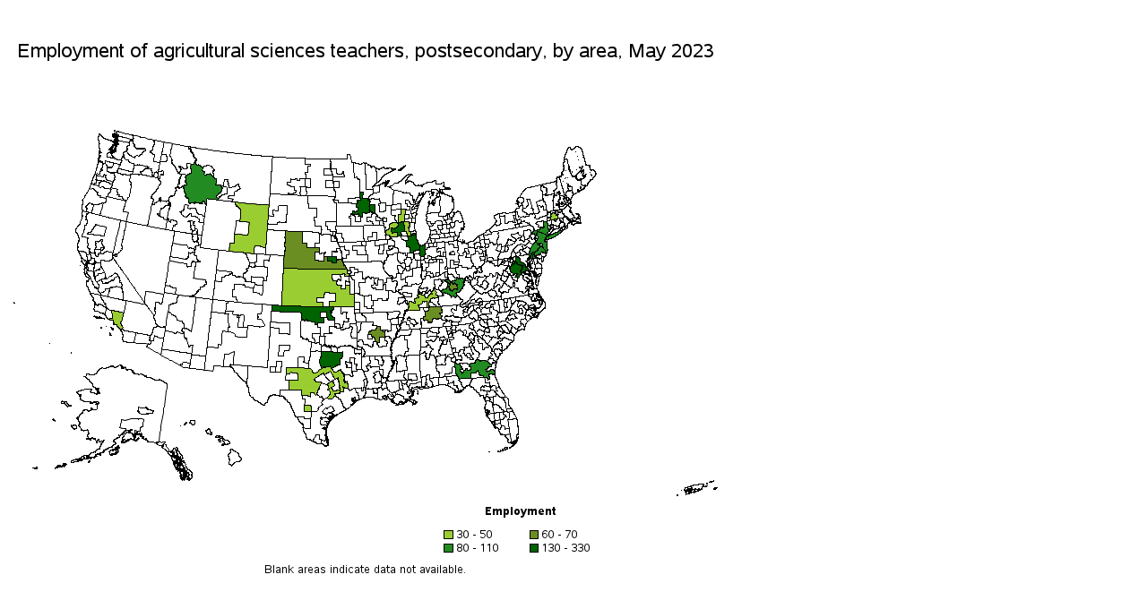

--- FILE ---
content_type: text/html
request_url: https://www.bls.gov/oes/2023/may/251041me.htm
body_size: 8163
content:
<html>
<br>
<br>
<a name="IDX154"></a>
<div id="map_container">
<map name="gi439qoa_map">
<area shape="POLY" title="Area: Springfield, MA-CTEmployment: 30Location quotient: 1.90Employment per 1,000: 0.09Annual mean wage: $118,470" coords="606,200,606,201,609,201,610,201,609,201,611,200,612,200,615,199,614,199,614,198,614,197,614,196,613,196,613,195,613,196,612,196,612,195,612,194,612,193,612,192,611,192,611,193,610,194,610,193,609,193,608,193,607,194,607,195,606,195,606,196,606,197,607,197,606,197,606,198">
<area shape="POLY" title="Area: Springfield, MA-CTEmployment: 30Location quotient: 1.90Employment per 1,000: 0.09Annual mean wage: $118,470" coords="609,201,610,201,610,202,611,202,611,203,612,202,612,201,613,201,613,200,612,200,611,200,610,200,610,201">
<area shape="POLY" title="Area: Eastern Wyoming nonmetropolitan areaEmployment: 50Location quotient: 11.64Employment per 1,000: 0.58Annual mean wage: $90,350" coords="248,230,247,236,265,238,275,239,276,230,282,230,282,231,288,232,292,185,273,183,272,183,262,182,254,181,254,182,254,183,254,184,255,184,255,185,255,186,256,186,256,185,256,186,257,186,257,187,257,186,257,187,258,187,258,188,259,188,259,189,260,189,260,190,260,191,260,193,260,198,259,203,270,204,268,218,263,218,254,217,253,221,253,227,248,227">
<area shape="POLY" title="Area: Washington-Arlington-Alexandria, DC-VA-MD-WVEmployment: 160Location quotient: 1.05Employment per 1,000: 0.05Annual mean wage: $120,530" coords="563,249,563,248,564,248,563,248,564,248,564,247,564,246,565,246,565,247,566,247,566,248,566,249,566,250,565,250,565,251">
<area shape="POLY" title="Area: South Central Wisconsin nonmetropolitan areaEmployment: 50Location quotient: 4.63Employment per 1,000: 0.23Annual mean wage: $78,820" coords="421,214,421,213,422,213,422,214,422,213,423,213,423,212,424,212,425,212,425,211,426,211,426,206,429,205,429,204,430,204,434,204,435,204,435,205,436,205,436,207,436,208,435,208,435,209,434,210,433,210,432,211,431,211,430,210,429,210,428,210,429,216,435,215,435,220,427,220,427,219,426,219,426,218,425,218,424,218,423,218,423,217,422,217,422,216,422,215,421,215">
<area shape="POLY" title="Area: South Central Wisconsin nonmetropolitan areaEmployment: 50Location quotient: 4.63Employment per 1,000: 0.23Annual mean wage: $78,820" coords="436,204,437,204,438,204,439,204,441,203,441,204,441,203,442,203,442,204,442,205,442,206,443,207,442,207,443,209,443,210,443,211,443,212,443,214,444,214,445,214,445,215,446,217,446,219,447,219,449,219,451,219,450,216,450,215,450,214,449,214,448,214,448,213,448,212,448,211,447,210,447,209,448,209,449,209,449,208,448,207,449,207,449,205,448,203,446,203,445,203,443,203,443,202,443,201,443,200,443,198,443,197,443,195,444,195,444,194,444,193,444,190,445,190,445,189,444,189,441,189,440,189,439,189,439,191,439,195,437,195,436,195,436,196,436,197,436,199,436,201,436,202,436,203">
<area shape="POLY" title="Area: Minneapolis-St. Paul-Bloomington, MN-WIEmployment: 250Location quotient: 2.60Employment per 1,000: 0.13Annual mean wage: $97,070" coords="403,190,404,190,404,191,405,191,405,192,406,192,406,193,406,192,407,193,407,192,407,193,408,193,409,193,410,193,410,185,410,184,407,184,405,184,404,184,404,185,403,186,404,186,404,187,404,188,404,189,404,190">
<area shape="POLY" title="Area: Madison, WIEmployment: 180Location quotient: 9.11Employment per 1,000: 0.45Annual mean wage: $126,950" coords="428,211,428,210,429,210,430,210,430,211,431,211,432,211,432,210,433,210,434,210,435,209,435,208,436,208,436,207,436,205,435,205,435,204,434,204,435,204,439,204,441,203,441,204,442,203,443,207,442,207,443,214,439,215,440,219,437,219,435,220,435,215,430,216,429,216">
<area shape="POLY" title="Area: Chicago-Naperville-Elgin, IL-IN-WIEmployment: 160Location quotient: 0.71Employment per 1,000: 0.04Annual mean wage: $108,530" coords="450,217,451,217,452,217,452,216,453,216,454,216,455,216,455,217,456,217,455,217,456,217,456,218,455,218,454,218,453,218,452,218,451,218,451,219,451,218,450,218">
<area shape="POLY" title="Area: Washington-Arlington-Alexandria, DC-VA-MD-WVEmployment: 160Location quotient: 1.05Employment per 1,000: 0.05Annual mean wage: $120,530" coords="560,256,561,257,561,258,561,259,564,261,564,262,565,262,564,263,565,262,566,262,566,261,567,261,568,261,569,261,568,262,566,265,567,265,568,265,569,266,569,265,569,266,570,266,572,262,573,262,573,261,573,260,572,259,573,258,573,257,573,256,573,257,574,256,574,255,575,255,574,253,574,252,573,252,572,252,572,251,571,251,569,251,569,250,569,249,568,248,567,248,566,248,565,251,563,249,563,250,563,252,562,252,562,253,560,254,561,254,560,254,561,254,561,255">
<area shape="POLY" title="Area: Hill Country Region of Texas nonmetropolitan areaEmployment: 50Location quotient: 4.65Employment per 1,000: 0.23Annual mean wage: $90,230" coords="331,408,333,408,334,408,335,408,337,408,338,408,338,409,339,409,339,410,339,412,339,415,336,415,335,415,334,415,331,415,331,414,331,412,331,411,331,409">
<area shape="POLY" title="Area: Hill Country Region of Texas nonmetropolitan areaEmployment: 50Location quotient: 4.65Employment per 1,000: 0.23Annual mean wage: $90,230" coords="311,373,315,373,316,371,323,372,323,373,324,373,324,380,314,380,313,391,328,391,328,397,335,397,338,399,338,394,342,394,344,397,345,395,349,385,351,383,350,382,344,382,343,380,343,381,342,380,343,380,342,379,353,372,354,374,360,370,365,379,369,377,369,382,370,384,370,388,371,390,371,391,370,391,365,392,364,392,361,388,365,386,364,383,363,383,363,381,358,384,357,386,359,390,357,390,360,393,360,395,357,399,359,401,362,401,366,397,365,395,369,395,371,395,371,393,375,393,374,387,377,389,380,389,380,384,379,384,379,381,377,383,376,382,377,381,375,381,376,378,375,376,376,374,375,373,375,374,375,372,374,373,374,372,373,371,372,368,367,371,364,371,360,364,355,366,353,365,347,369,347,370,344,372,343,372,341,372,338,367,311,366,311,372">
<area shape="POLY" title="Area: Dallas-Fort Worth-Arlington, TXEmployment: 130Location quotient: 0.64Employment per 1,000: 0.03Annual mean wage: $105,570" coords="348,361,350,365,351,367,353,365,354,365,354,366,355,366,360,364,361,367,365,365,368,364,367,364,367,363,367,364,367,363,367,364,367,363,369,363,370,363,371,363,371,356,373,356,372,356,373,356,373,354,374,354,374,348,368,349,365,349,363,349,363,348,357,348,356,348,350,348,350,354,349,354,348,360">
<area shape="POLY" title="Area: Nashville-Davidson--Murfreesboro--Franklin, TNEmployment: 70Location quotient: 1.40Employment per 1,000: 0.07Annual mean wage: $95,420" coords="464,313,464,312,464,309,465,309,466,309,466,308,466,307,466,306,466,305,466,303,468,303,469,302,470,302,470,301,470,300,470,299,476,298,477,298,485,298,484,302,485,303,485,304,485,305,484,305,483,305,482,305,483,307,485,309,484,310,484,311,483,311,481,311,481,312,480,311,479,312,478,312,477,311,476,311,475,311,474,312,474,314,474,315,473,315,473,316,471,315,471,316,469,316,470,315,469,314,469,313,467,313,466,313,465,314">
<area shape="POLY" title="Area: Philadelphia-Camden-Wilmington, PA-NJ-DE-MDEmployment: 90Location quotient: 0.65Employment per 1,000: 0.03Annual mean wage: $93,690" coords="582,239,582,238,582,237,583,237,582,236,583,236,582,236,583,235,583,234,583,233,585,231,586,228,586,229,587,227,588,226,589,225,589,226,590,226,591,227,591,228,592,228,593,229,594,229,594,230,595,230,595,231,594,231,594,232,593,232,593,233,592,233,592,234,591,234,592,235,591,235,591,236,590,236,589,236,589,237,588,237,587,237,586,237,586,238,585,238,585,239">
<area shape="POLY" title="Area: New York-Newark-Jersey City, NY-NJ-PAEmployment: 110Location quotient: 0.24Employment per 1,000: 0.01Annual mean wage: N/A" coords="585,217,588,216,588,218,589,218,589,219,589,218,590,218,590,217,591,216,590,216,591,216,591,215,591,214,592,214,591,214,591,213,590,213,589,213,588,213,588,212,587,212,587,214,586,214,586,215,585,215,585,216,586,216,586,217">
<area shape="POLY" title="Area: Northwest Oklahoma nonmetropolitan areaEmployment: 330Location quotient: 69.41Employment per 1,000: 3.45Annual mean wage: $71,740" coords="295,303,295,296,306,297,332,298,348,298,364,298,364,301,363,301,363,302,362,302,362,303,361,303,361,302,361,303,361,302,360,303,361,304,360,304,361,304,362,304,361,305,361,308,362,308,362,309,363,309,363,310,365,310,365,313,359,313,358,313,358,312,357,312,357,310,356,310,356,304,349,304,349,310,353,310,353,316,346,316,346,318,343,318,343,315,334,314,334,312,333,312,333,313,332,314,331,314,330,313,330,312,329,312,329,313,328,313,328,305,315,304,299,303">
<area shape="POLY" title="Area: New York-Newark-Jersey City, NY-NJ-PAEmployment: 110Location quotient: 0.24Employment per 1,000: 0.01Annual mean wage: N/A" coords="599,223">
<area shape="POLY" title="Area: New York-Newark-Jersey City, NY-NJ-PAEmployment: 110Location quotient: 0.24Employment per 1,000: 0.01Annual mean wage: N/A" coords="603,219,603,218">
<area shape="POLY" title="Area: New York-Newark-Jersey City, NY-NJ-PAEmployment: 110Location quotient: 0.24Employment per 1,000: 0.01Annual mean wage: N/A" coords="600,222">
<area shape="POLY" title="Area: New York-Newark-Jersey City, NY-NJ-PAEmployment: 110Location quotient: 0.24Employment per 1,000: 0.01Annual mean wage: N/A" coords="603,219">
<area shape="POLY" title="Area: New York-Newark-Jersey City, NY-NJ-PAEmployment: 110Location quotient: 0.24Employment per 1,000: 0.01Annual mean wage: N/A" coords="601,222">
<area shape="POLY" title="Area: New York-Newark-Jersey City, NY-NJ-PAEmployment: 110Location quotient: 0.24Employment per 1,000: 0.01Annual mean wage: N/A" coords="618,211">
<area shape="POLY" title="Area: New York-Newark-Jersey City, NY-NJ-PAEmployment: 110Location quotient: 0.24Employment per 1,000: 0.01Annual mean wage: N/A" coords="619,212,619,211">
<area shape="POLY" title="Area: New York-Newark-Jersey City, NY-NJ-PAEmployment: 110Location quotient: 0.24Employment per 1,000: 0.01Annual mean wage: N/A" coords="619,210,619,209,620,209,619,209">
<area shape="POLY" title="Area: New York-Newark-Jersey City, NY-NJ-PAEmployment: 110Location quotient: 0.24Employment per 1,000: 0.01Annual mean wage: N/A" coords="599,225,599,224,599,223,600,223,600,222,600,223,601,223,600,223,600,224,599,224">
<area shape="POLY" title="Area: New York-Newark-Jersey City, NY-NJ-PAEmployment: 110Location quotient: 0.24Employment per 1,000: 0.01Annual mean wage: N/A" coords="591,213,591,212,594,212,594,211,595,209,596,210,597,210,597,209,597,210,598,209,598,210,599,209,598,206,598,205,598,203,600,203,602,203,602,202,604,212,605,213,602,215,603,217,604,217,603,219,602,219,603,220,603,219,604,219,603,219,604,219,604,218,605,217,605,218,606,218,605,217,606,217,607,217,606,217,607,217,608,217,609,216,611,215,614,215,616,212,617,211,618,211,617,212,618,213,619,212,619,213,620,212,621,212,621,211,622,212,621,212,617,216,611,220,609,221,608,221,606,222,604,222,602,224,602,223,601,223,601,221,601,217,592,214">
<area shape="POLY" title="Area: Philadelphia-Camden-Wilmington, PA-NJ-DE-MDEmployment: 90Location quotient: 0.65Employment per 1,000: 0.03Annual mean wage: $93,690" coords="588,240,588,241,589,241,588,241,588,242,589,242,590,242,590,243,590,242,590,241,591,241,591,240,593,241,593,240,593,239,594,240,596,236,597,237,597,238,598,238,598,237,598,238,599,238,600,238,600,237,600,235,597,232,596,230,595,230,595,231,594,231,594,232,593,232,592,233,592,234,591,234,592,235,591,235,590,236,589,236,589,237,588,237,588,238,588,239">
<area shape="POLY" title="Area: New York-Newark-Jersey City, NY-NJ-PAEmployment: 110Location quotient: 0.24Employment per 1,000: 0.01Annual mean wage: N/A" coords="589,226,589,225,590,225,590,224,591,224,591,223,591,222,592,222,592,221,592,220,590,218,590,217,591,216,590,216,591,216,591,215,591,214,592,214,596,216,601,217,601,219,601,221,600,222,599,223,599,224,599,225,600,226,600,225,601,225,602,225,601,225,602,225,602,226,602,227,602,231,603,234,602,236,602,238,601,238,600,239,600,238,600,237,600,235,596,230,597,230,597,229,597,228,596,228,595,228,595,227,594,228,594,227,593,227,594,228,593,228,592,228,591,228,591,227,590,226">
<area shape="POLY" title="Area: South Nebraska nonmetropolitan areaEmployment: 70Location quotient: 8.91Employment per 1,000: 0.44Annual mean wage: $89,480" coords="310,216,309,221,310,221,309,226,310,226,310,227,309,227,309,231,310,231,310,236,309,235,308,255,327,256,343,256,361,256,379,256,378,256,378,255,378,254,377,254,377,253,377,252,376,252,375,252,376,252,375,251,375,250,375,249,374,249,374,248,374,247,373,247,373,246,374,245,367,245,367,249,362,249,362,247,357,247,357,242,353,242,353,247,343,246,343,242,343,237,348,237,348,232,334,232,334,227,329,227,329,222,329,217,329,214,314,214,310,213,310,215">
<area shape="POLY" title="Area: Lincoln, NEEmployment: 130Location quotient: 14.34Employment per 1,000: 0.71Annual mean wage: $114,480" coords="357,246,357,247,358,247,359,247,360,247,361,247,362,247,362,248,362,249,363,249,365,249,366,249,367,249,367,248,367,247,367,246,367,245,367,244,367,243,367,242,366,242,365,242,364,242,363,242,362,242,360,242,359,242,358,242,357,242,357,243,357,244,357,245">
<area shape="POLY" title="Area: Southwest Montana nonmetropolitan areaEmployment: 100Location quotient: 13.62Employment per 1,000: 0.68Annual mean wage: $116,370" coords="196,163,196,165,197,165,196,166,197,166,197,170,199,173,199,174,198,174,199,175,200,177,201,176,202,177,202,182,204,183,205,182,208,183,210,181,211,182,214,182,214,183,215,182,218,183,217,181,219,180,220,183,222,184,223,177,235,179,235,177,233,176,233,174,234,174,235,172,236,172,236,171,238,171,239,167,239,166,240,166,240,165,239,165,238,163,232,162,233,155,233,156,231,155,230,153,229,153,229,152,226,150,226,149,225,150,222,150,222,151,219,150,220,147,219,147,217,146,218,142,216,142,213,139,211,140,210,138,210,135,209,135,209,137,208,137,208,139,205,139,204,144,205,145,205,149,203,149,203,150,202,150,201,150,201,151,199,151,198,153,199,156,198,157,199,158,198,159,199,159,199,160,200,161,200,162,198,162,197,163">
<area shape="POLY" title="Area: Minneapolis-St. Paul-Bloomington, MN-WIEmployment: 250Location quotient: 2.60Employment per 1,000: 0.13Annual mean wage: $97,070" coords="385,191,387,191,387,192,389,192,389,191,391,191,391,187,389,187,389,183,390,183,390,182,391,181,390,181,390,180,390,179,394,179,393,174,393,170,397,170,397,173,396,174,396,177,402,177,402,178,402,179,403,179,404,179,404,180,405,180,405,181,404,182,404,183,404,184,404,185,403,186,404,186,404,187,404,188,404,189,403,190,404,191,404,192,404,193,402,193,401,193,401,194,400,194,399,194,399,193,396,193,396,198,394,198,394,197,391,197,392,197,391,197,392,197,392,196,392,195,392,194,385,195,385,192">
<area shape="POLY" title="Area: Washington-Arlington-Alexandria, DC-VA-MD-WVEmployment: 160Location quotient: 1.05Employment per 1,000: 0.05Annual mean wage: $120,530" coords="566,248,567,244,567,243,568,242,570,242,570,243,569,243,570,243,571,244,571,243,571,244,572,244,572,247,572,248,573,248,574,248,574,249,575,249,574,249,575,249,576,249,576,250,577,250,578,251,578,252,578,254,579,253,579,254,580,254,581,257,583,258,582,259,581,259,581,258,580,258,579,258,579,257,578,257,578,259,577,259,578,259,577,260,578,261,577,261,577,260,576,260,576,259,575,259,574,260,573,260,573,259,573,258,573,257,574,256,574,255,575,255,575,254,576,252,574,251,573,252,572,252,572,251,571,251,569,251,569,250,568,250,569,249,568,248,567,248">
<area shape="POLY" title="Area: Philadelphia-Camden-Wilmington, PA-NJ-DE-MDEmployment: 90Location quotient: 0.65Employment per 1,000: 0.03Annual mean wage: $93,690" coords="581,240,585,239,585,240,586,243,586,244,585,244,584,244,583,244,584,243,584,242,584,241,583,241,583,242,582,241">
<area shape="POLY" title="Area: Lexington-Fayette, KYEmployment: 70Location quotient: 5.32Employment per 1,000: 0.26Annual mean wage: $101,590" coords="492,275,494,274,493,272,495,270,496,271,496,272,497,273,498,273,498,272,499,271,500,272,500,273,501,273,502,273,502,274,501,275,502,277,502,278,502,279,502,278,502,279,502,278,501,279,501,278,500,278,499,278,498,278,498,279,497,279,497,280,496,280,496,281,496,280,496,281,496,280,495,280,496,280,495,280,495,279,494,280,495,279,494,279,493,279,493,278,493,277,493,276,492,276">
<area shape="POLY" title="Area: Central Kentucky nonmetropolitan areaEmployment: 80Location quotient: 8.50Employment per 1,000: 0.42Annual mean wage: $81,980" coords="483,281,486,278,487,279,489,278,491,275,491,273,492,272,491,271,491,270,490,270,489,269,488,270,486,268,488,268,490,267,491,268,492,267,493,269,495,270,493,272,494,274,492,275,492,276,493,278,494,279,495,279,494,280,495,279,495,280,496,280,495,280,496,281,497,280,497,279,498,279,498,278,499,278,501,278,501,279,502,279,502,277,501,275,502,273,500,273,499,271,498,273,497,273,495,270,497,269,499,268,499,269,500,268,501,268,502,265,503,267,504,267,506,266,508,267,510,266,511,265,511,267,509,269,510,271,508,271,509,272,510,273,508,275,508,277,507,278,506,278,504,282,503,282,501,283,501,284,502,286,501,286,500,288,497,286,495,288,495,286,494,285,493,284,491,284,491,283,488,283,487,282,486,285,485,285,485,282">
<area shape="POLY" title="Area: West Kentucky nonmetropolitan areaEmployment: 40Location quotient: 5.82Employment per 1,000: 0.29Annual mean wage: $98,490" coords="443,302,444,302,444,303,443,303">
<area shape="POLY" title="Area: West Kentucky nonmetropolitan areaEmployment: 40Location quotient: 5.82Employment per 1,000: 0.29Annual mean wage: $98,490" coords="445,303,460,302,460,300,458,296,461,295,462,295,463,294,463,292,465,293,467,292,468,293,468,299,471,299,470,293,472,292,471,292,472,291,472,289,473,289,474,288,476,288,476,289,479,288,480,288,481,288,480,287,481,287,480,285,479,285,478,284,478,285,479,282,475,279,475,280,474,280,474,281,473,282,474,284,472,283,471,284,472,284,471,285,469,287,469,288,468,288,467,288,466,286,465,286,465,285,462,285,462,284,461,284,460,282,460,283,459,284,459,283,457,285,459,288,456,288,455,289,454,290,454,291,455,293,455,294,454,294,453,293,450,292,448,292,447,295,448,296,447,298,448,299,447,299,447,300,447,302,446,302,446,301,445,301,445,302">
<area shape="POLY" title="Area: Kansas nonmetropolitan areaEmployment: 50Location quotient: 2.42Employment per 1,000: 0.12Annual mean wage: $63,680" coords="308,255,319,255,327,256,332,256,343,256,352,256,361,256,370,256,379,256,379,261,381,261,381,262,382,262,381,262,381,263,382,263,382,264,383,264,376,264,376,262,377,262,376,261,374,261,374,262,362,262,362,267,363,267,363,268,363,269,364,269,367,269,367,273,368,273,368,274,373,274,373,275,372,275,372,278,377,278,377,275,377,274,382,274,382,281,382,284,387,284,387,298,372,298,359,298,359,292,366,292,366,283,362,283,359,283,359,282,354,282,353,288,345,288,345,293,352,293,352,298,346,298,332,298,318,297,306,297">
<area shape="POLY" title="Area: Chicago-Naperville-Elgin, IL-IN-WIEmployment: 160Location quotient: 0.71Employment per 1,000: 0.04Annual mean wage: $108,530" coords="460,234,460,233,459,229,460,229,461,229,460,229,460,230,461,230,462,230,463,230,463,229,464,229,465,229,465,228,466,228,466,229,466,230,466,231,466,232,466,233,466,235,467,239,466,239,466,240,465,240,465,242,462,242,461,242">
<area shape="POLY" title="Area: Chicago-Naperville-Elgin, IL-IN-WIEmployment: 160Location quotient: 0.71Employment per 1,000: 0.04Annual mean wage: $108,530" coords="444,225,444,224,447,224,446,219,447,219,451,219,452,218,456,218,456,219,456,220,456,221,456,222,457,223,457,224,458,224,458,225,458,226,458,227,459,227,459,228,459,229,460,233,460,234,455,235,455,236,453,236,453,238,450,238,449,238,449,236,448,231,447,231,446,231,445,231,445,230">
<area shape="POLY" title="Area: South Georgia nonmetropolitan areaEmployment: 80Location quotient: 8.34Employment per 1,000: 0.41Annual mean wage: $107,750" coords="499,364,500,367,500,372,501,373,503,378,504,379,517,378,517,373,518,372,520,372,523,372,523,370,524,370,525,369,526,374,527,374,528,375,531,375,531,377,535,377,536,380,538,379,538,376,537,374,538,373,541,374,541,373,542,374,544,374,544,370,543,370,543,369,542,369,542,368,541,368,539,368,539,369,538,369,538,370,536,369,536,370,535,371,534,370,534,368,533,368,534,368,535,367,536,367,536,365,537,366,538,365,539,365,540,363,539,362,537,361,536,359,534,359,534,358,529,358,528,359,527,358,524,357,524,356,521,360,522,361,517,361,517,362,514,362,515,365,516,364,517,365,517,368,513,369,513,367,511,368,511,369,509,370,507,373,507,371,506,371,505,368,507,368,508,368,507,365,506,366,505,361,501,362,501,361,499,361">
<area shape="POLY" title="Area: Philadelphia-Camden-Wilmington, PA-NJ-DE-MDEmployment: 90Location quotient: 0.65Employment per 1,000: 0.03Annual mean wage: $93,690" coords="588,241">
<area shape="POLY" title="Area: Philadelphia-Camden-Wilmington, PA-NJ-DE-MDEmployment: 90Location quotient: 0.65Employment per 1,000: 0.03Annual mean wage: $93,690" coords="588,240">
<area shape="POLY" title="Area: Philadelphia-Camden-Wilmington, PA-NJ-DE-MDEmployment: 90Location quotient: 0.65Employment per 1,000: 0.03Annual mean wage: $93,690" coords="588,240,588,239">
<area shape="POLY" title="Area: Philadelphia-Camden-Wilmington, PA-NJ-DE-MDEmployment: 90Location quotient: 0.65Employment per 1,000: 0.03Annual mean wage: $93,690" coords="585,240,587,244,588,244,589,244,589,243,589,242,588,242,588,241,588,240,587,240,587,239,588,239,588,238,588,237,589,237,588,237,587,237,586,237,586,238,585,238,585,239">
<area shape="POLY" title="Area: Washington-Arlington-Alexandria, DC-VA-MD-WVEmployment: 160Location quotient: 1.05Employment per 1,000: 0.05Annual mean wage: $120,530" coords="573,252,574,252,574,251,574,252,575,252,576,252,575,253,575,254,574,254,574,253,574,252">
<area shape="POLY" title="Area: Los Angeles-Long Beach-Anaheim, CAEmployment: 30Location quotient: 0.11Employment per 1,000: 0.01Annual mean wage: $143,210" coords="115,321,116,321,116,322,116,321,116,322,116,323,117,323,117,324,118,324,118,323,118,322,117,322,116,321,116,322,116,321">
<area shape="POLY" title="Area: Los Angeles-Long Beach-Anaheim, CAEmployment: 30Location quotient: 0.11Employment per 1,000: 0.01Annual mean wage: $143,210" coords="114,327,114,328,115,328,115,329,116,330,115,330,114,330,114,329,114,328">
<area shape="POLY" title="Area: Los Angeles-Long Beach-Anaheim, CAEmployment: 30Location quotient: 0.11Employment per 1,000: 0.01Annual mean wage: $143,210" coords="113,312,114,313,115,313,116,313,117,313,118,313,118,314,118,315,118,316,119,316,118,317,118,318,119,318,120,318,121,318,122,319,123,320,123,321,124,321,124,322,125,322,125,323,126,323,126,324,127,324,127,323,128,323,129,321,128,320,128,319,127,319,127,318,127,317,126,316,126,315,126,316,126,315,127,314,128,312,128,310,129,308,129,305,116,302,117,310,116,311,115,311">
<area shape="POLY" title="Area: Little Rock-North Little Rock-Conway, AREmployment: 60Location quotient: 3.32Employment per 1,000: 0.16Annual mean wage: $88,090" coords="403,328,403,329,406,329,406,331,407,331,408,331,408,332,409,332,409,333,410,333,410,334,410,337,412,337,413,338,414,338,415,338,415,336,415,332,421,332,422,331,421,331,421,330,421,326,419,326,419,325,418,325,418,324,417,324,416,324,416,320,412,320,412,322,411,322,411,323,411,324,410,324,409,324,405,325,404,325,405,326,404,326,403,326,403,327">
</map>
<div  class="c">
<img src="me251041.png" usemap="#gi439qoa_map" class="c graph" alt="Map of employment of agricultural sciences teachers, postsecondary by area, May 2023">
</div>
</div>
<br>
<br>
</html>
